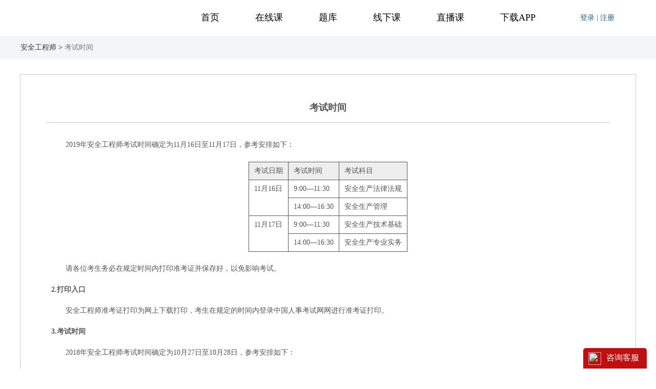

--- FILE ---
content_type: text/html;charset=UTF-8
request_url: https://zayxy.com/exam_guide/guide/6
body_size: 34402
content:

	<!DOCTYPE html>
	<html lang="en">
    <head>
        <meta charset="UTF-8">
        <title>
            
        </title>
        <meta name="keywords"
              content="安全教育培训,消防安全工程师培训,注册安全工程师培训,三项岗位安全培训,vr安全教育体验,中安云教育,一级注册消防工程师,消防工程师培训,三岗人员培训,继教安全生产培训"/>
        <meta name="description"
              content="中安云教育专注安全生产教育18年，旨在宣传安全教育培训、传播安全知识。主要课程有注册消防安全工程师、继教安全生产培训、三岗人员培训、vr安全生产教育、企业安全培训等特色课程，为您的安全保驾护航"/>
        
            <link href="/static/css/reset.css" type="text/css" rel="stylesheet" media="screen"/>
            <link rel="stylesheet" href="/static/js/lib/layui/css/layui.css">
                <link href="/static/css/tk_login.css?v=2018-7-20" type="text/css" rel="stylesheet" media="screen" />
            <link href="/static/css/project_safety/guide.css?v=2020-03-15" type="text/css" rel="stylesheet" media="screen" />
            <link rel="shortcut icon" href="">
      
	</head>
	<body>
  	 <!--top_nav strat-->
	<style>
		.zljaShow{
			display: none;
		}
	</style>
		<div class="top_nav">
            <a href="/index">
                <div class="top_left zljaHide" style="width: 312px;position: relative;">
						<p style="min-width:312px;height: 50px;line-height:50px;font-size: 22px;font-weight: 700;position: absolute;right: 0;top: 0;white-space: nowrap;">
							
						</p>
                </div>
				<div class="top_left zljaShow" style="width: 312px;position: relative;">
					<img src="/static/images/zlja/zljaLog.jpeg" style="height: 50px;max-width: 100%;"/>
				</div>
            </a>
	        <div class="top_right_login rt">
	            <ul class="nav_li">
		        	<li class=""><a href="/index">首页</a></li>

		        		<li class=""><a href="/course/index">在线课</a></li>
						<li class=""><a href="/queslib/index">题库</a></li>
		        		<li class=" zljaHide"><a href="/courseOfflineWeb/index">线下课</a></li>
		        		<li class=" zljaHide"><a href="/liveCourse/index">直播课</a></li>


							<li class="zljaHide"><a href="" class="app_ali">下载APP</a>
								<div class="app_erw" style="display: none;">
									<div class="jiantou"></div>
									<div class="img_top">
										<img src="/static/images/index/zay_code.png">
										<p>扫码下载官方APP</p>
										<span class="ios"></span><span class="andro"></span>
									</div>
									<div class="img_bottom">
									<img src="/static/images/tiku.png">
									<p>扫一扫<br>关注中安华邦云教育<br>使用微信版题库</p>
									</div>
								</div>
							</li>




	            </ul>
	            <div class="login2">
	                <div class="k_name rt">
	                    <div class="k_pic">
	                        <ul class="nav_p k_hide k_show" coor="nav_p">
	                            <li class="nav-item" id="business">
	                                <p seed="Nav-bussiness" class="nav-item-link">
	                                    <a class="loginLink login-area login_fn" href="javascript:void(0);">登录 | 注册</a>
	                                </p>
	                                <div class="nav-item-sub sl-shadow" style="display:none">
	                                    <ul class="nav-item-table personalMenu">
	                                        <li class="text management" style="display:none">
												<a href="javascript:void(0) " class="goAccount">管理中心</a>
	                                        </li>
	                                        <li class="text learning">
	                                            <a href="/learnCenter/index" class="">学习中心</a>
	                                        </li>
	                                        <li class="text personal">
	                                            <a href="/user/center/index" class="">个人中心</a>
	                                        </li>
											<li class="text management instructions" style="display:none">
												<a href="/static/download/diy/操作手册.pdf" target="_blank" class="">操作指南</a>
											</li>
	                                        <li class="last_text exit">
	                                            <a href="javascript:void(0)" class="login-out">退出登录</a>
	                                        </li>
	                                    </ul>
	                                </div>
	                            </li>
	                        </ul>
	                    </div>
	                </div>
	            </div>
	        </div>
	    </div>
		<!--top_nav strat-->
<script type="text/javascript" src="/static/js/lib/jquery-3.1.2.min.js"></script>
    <div class="user_Top" style="display:none">
        <div class="wrap user_Topcont">
            <div class="portrait">
                <a href="/user/center/message" title=""><img style="border-radius:50px; width:100px; height:100px;"
                                                             src="/static/images/marketTrad/aqy.png" id="userImage"
                                                             style="width:111px;height:111px"></a>
            </div>
            <div class="information">
                <div class="name">
                    <a class="name_iph" id="userName" href="/user/center/message"></a>
                    <p class="vipsign" id="userType">超级管理员</p>
                </div>
                    <div class="infor_clas">
                        <p>课程：<span id="courseCount"></span></p><a href="/course/index" target="_blank">买课</a>
                        <p>题库：<span id="queLibCount"></span></p><a href="/queslib/index" target="_blank">买题</a>
                    </div>

                    <div class="focus">
                            <p class="zljaHide">关注中安华邦云教育微信公众号，或下载APP随时随地学习、练题</p>
                            <div class="xuanf zljaHide">
                                <a>+关注</a>
                                <div class="app_erw_2" style="">
                                    <div class="jiantou"></div>
                                    <div class="img_top">
                                        <img src="/static/images/zay_code.png">
                                        <p>扫码下载官方APP</p>
                                        <span class="ios"></span><span class="andro"></span>
                                    </div>
                                    <div class="img_bottom">
                                        <img src="/static/images/tiku.png">
                                        <p>扫一扫<br>关注中安华邦云教育<br>使用微信版题库</p>
                                    </div>
                                </div>
                            </div>
                    </div>

            </div>
                <div class="orthers">
                    <ul class="property">
                        <li>
                            <h2 id="completedCourse"></h2>
                            <p>完成课程</p>
                            <i class="line"></i>
                        </li>
                        <li>
                            <h2 id="completedExamCount"></h2>
                            <p>完成考试</p>
                            <i class="line"></i>
                        </li>
                        <li>
                            <h2 id="cerCount"></h2>
                            <p>证书个数</p>
                            <i class="line"></i>
                        </li>
                    </ul>
                </div>
        </div>
    </div>



<!--管理中心-->

<script>
    var nodeInfo
    $(function () {
        $("#learnSet").off().click(function () {
            $.ajax({
                url: "/pPlatformFunSetting/getStatus", type: "GET", success: function (result) {
                    if (result.code === "00000") {
                        if (result.data.status == 1) {
                            nodeInfo = "<div><span>是否开启学员PC学习</span><span style='margin-left: 50px;'><input checked style='margin: 0 5px;' type=\"radio\" name=\"buttonvalue\" value=\"1\" title=\"开启\">开启</span><span style='margin-left: 30px;'><input  style='margin: 0 5px;' type=\"radio\" name=\"buttonvalue\" value=\"0\" title=\"关闭\"></span>关闭</div>"
                        } else {
                            nodeInfo = "<div><span>是否开启学员PC学习</span><span style='margin-left: 50px;'><input  style='margin: 0 5px;' type=\"radio\" name=\"buttonvalue\" value=\"1\" title=\"开启\">开启</span><span style='margin-left: 30px;'><input checked style='margin: 0 5px;' type=\"radio\" name=\"buttonvalue\" value=\"0\" title=\"关闭\"></span>关闭</div>"
                        }
                        setStudyStatus()
                    } else {
                        layer.msg(res.data.errMsg || "获取设置信息失败，请稍后再重试");
                        return
                    }
                }
            });
        })

        function setStudyStatus() {
            layer.open({
                title: "学习设置",
                skin: 'demo-class',
                content: nodeInfo,
                btn: ['确定', '关闭'], //可以无限个按钮
                yes: function (index, layero) { //确定
                    layer.close(index); //如果设定了yes回调，需进行手工关闭
                    var buttonStatus = Number($("input[name='buttonvalue']:checked").val());
                    //API的调用
                    requestApi({
                        url: '/pPlatformFunSetting/binding/fun',
                        data: {
                            status: buttonStatus,
                        },
                        success: function (res) {
                            if (res.code === "00000") {
                                layer.msg(res.data.errMsg || "设置成功！");
                            } else {
                                layer.msg(res.data.errMsg || "设置失败，请稍后再重试");
                            }
                        }
                    })
                },
                btn2: function (index, layero) {
                    layer.close(index)
                },
                cancel: function (index, layero) {
                    layer.close(index)
                }
            });
        }

        //API封装
        function requestApi(objData) {
            var params = {
                url: objData.url,
                type: objData.type || "POST",
                headers: objData.headers,
                data: objData.data,
                success: objData.success || function () {
                }, //成功的回调函数
                error: objData.error || function () {
                } //失败的回调函数
            }

            $.ajax({
                type: params.type,
                url: params.url,
                data: params.data || {},
                headers: params.headers,
                success: function (res) {
                    if (res.code === "00000" || res.code === "000000") {
                        params.success(res) //成功的回调
                    } else {
                        layer.msg(res.errMsg || res.desc)
                        params.error(res) //失败的回调
                    }
                },
                error: function (res) {
                    params.error(res) //失败的回调
                    layer.msg('请求错误', res.errMsg || res.desc)
                }
            })
        }

    })
</script>
<div class="user_watcher_Top" style="display:none">
<div class="wrap user_Topcont">
    <div class="portrait">
        <a href="/user/center/message" title=""><img style="border-radius:50px; width:100px; height:100px;"
                                                     src="/static/images/marketTrad/aqy.png" id="userImage"
                                                     style="width:111px;height:111px"></a>
    </div>
    <div class="information">
        <div class="name">
            <a class="name_iph" id="userName" href="/user/center/message"></a>
            <p class="vipsign userRole supervision" id="userType" roletype="4">监管员</p>
        </div>

    </div>
    <div class="orthers">

    </div>
</div>
</div>

        <!--管理中心-->


    
<!-- 路径导航 start -->
<div class="guild">
    <div class="wrap">
        <div class="breadNav">
            <a href="/gozhuan">安全工程师</a> >
            <a class="gray">
                    考试时间
            </a>
        </div>
    </div>
</div>
<!-- 路径导航 end -->
<!-- content start -->
<div class="guide_cont">
    <div class="guide_tit">
        <h5>
                考试时间
        </h5>
    </div>
    <div class="guide_word">
            <div class="word_duan">2019年安全工程师考试时间确定为11月16日至11月17日，参考安排如下：</div>
            <table class="table_xw">
                <tr style="background: #eee;">
                    <td>考试日期</td><td>考试时间</td><td>考试科目</td>
                </tr>
                <tr>
                    <td rowspan="2">11月16日</td><td>9:00—11:30</td><td>安全生产法律法规</td>
                </tr>
                <tr>
                    <td>14:00—16:30</td><td>安全生产管理</td>
                </tr>
                <tr>
                    <td rowspan="2">11月17日</td><td>9:00—11:30</td><td>安全生产技术基础</td>
                </tr>
                <tr>
                    <td>14:00—16:30</td><td>安全生产专业实务</td>
                </tr>
            </table>
            <div class="word_duan">请各位考生务必在规定时间内打印准考证并保存好，以免影响考试。</div>
            <div class="bolder">2.打印入口</div>
            <div class="word_duan">安全工程师准考证打印为网上下载打印，考生在规定的时间内登录中国人事考试网网进行准考证打印。</div>
            <div class="bolder">3.考试时间</div>
            <div class="word_duan">2018年安全工程师考试时间确定为10月27日至10月28日，参考安排如下：</div>
            <div class="bolder">4.考试方式</div>
            <div class="word_duan">
                注册安全工程师职业资格考试（中级）按照专业类别实行全国统一考试，考试科目分为公共科目和专业科目。公共科目和专业科目的具体设置情况，请以考试通知或公告为准。由人力资源社会保障部、国家安全监管总局共同组织。
            </div>
            <div class="bolder">题型题量</div>
            <div class="word_duan">
                《安全生产法及相关法律知识》、《安全生产管理知识》、《安全生产技术》三个科目的考试题型为客观题。“单项选择题”要求从备选项中选择一个最符合题意的选项作为答案，每题1分。“多项选择题”的每题备选项中，有2个或2个以上符合题意，至少有1个错项，错选，本题不得分，少选，所选的每个选项得0.5分，每题2分。
            </div>
            <div class="word_duan">
                《安全生产技术》试卷由1组必答题和4组选答题组成，必答题为本科目第一章至第六章的内容；4组选答题分别为“矿山安全技术”(第七章)、“建筑施工安全技术”(第八章)、“危险化学品安全技术”(第九章)和综合安全技术(第一章至第六章)的内容。考生须完成必答题(占分值的90%)
                的内容和任意一组选答题(占分值的10%)的内容。
            </div>
            <div class="word_duan">
                《安全生产事故案例分析》的题型为主观题，即根据所给出的案例内容，回答所提出的问题。考试内容包含危险有害因素辨识和控制措施案例分析、应急预案案例分析和安全生产事故案例分析等内容，本科目考试内容覆盖前三科的所有知识，综合性较强，旨在考查考生对前三科的所有知识的综合运用能力。
            </div>
            <table class="table_xw">
                <tr style="background: #eee;">
                    <td>科目名称</td>
                    <td>考试时长</td>
                    <td>题型题量</td>
                    <td>满分</td>
                </tr>
                <tr>
                    <td>安全生产法及相关法律知识</td>
                    <td>150分钟</td>
                    <td>单选题70道，多选题15道</td>
                    <td>100分</td>
                </tr>
                <tr>
                    <td>安全生产管理知识</td>
                    <td>150分钟</td>
                    <td>必作：单选题70道，多选题15道；
                        选作：任选一组作答，每组单选题10道
                    </td>
                    <td>100分</td>
                </tr>
                <tr>
                    <td>安全生产技术</td>
                    <td>150分钟</td>
                    <td>单选题70道，多选题10道</td>
                    <td>100分</td>
                </tr>
                <tr>
                    <td>安全生产事故案例分析</td>
                    <td>150分钟</td>
                    <td>案例题5道</td>
                    <td>100分</td>
                </tr>
            </table>
    </div>
</div>
<!-- content end -->

<!--共用底部start-->
<link href="/static/css/font-awesome.css" rel="stylesheet">
    <span id="showModule" style="display:none;"></span>
    <span id="linkIds" style="display:none;"></span>
    <span id="otherInfos" style="display:none;"></span>
    <span id="bottomInfoIds" style="display:none;"></span>
    <input type="hidden" id="preImgUrl" value=""/>

    <style>
        .zljaShow{
            display: none;
        }
    </style>

    <div class="footer">
        <div class="footer_cont">
            <div class="footer_qt">
                <h5 id="footer_platformName"></h5>
                <ul id="bottom">
                </ul>
                <ul id="tecSupport" style="display: none;">
                    <li><a>技术支持:中安华邦（北京）安全生产技术研究院股份有限公司</a></li>
                </ul>
            </div>
            <div class="footer_hh" style="min-height: 126px;">
                        <h5 class="zljaShow">
                            <a href="/index/link/companiesIntroduce" target="_blank" style="color:#fff">关于我们</a>
                        </h5>
                        <h5 class="zljaHide">关于我们</h5>
                    <ul>
                        <li id="companySettled" style="display: none;"><a href="/index/link/companiesAt">企业/机构入住</a>
                        </li>
                        <li id="faceTeacher" style="display: none;"><a href="/index/link/fteacherSigning">面授讲师签约</a>
                        </li>
                        <li id="liveTeacher" style="display: none;"><a href="/index/link/lteacherSigning">直播讲师签约</a>
                        </li>
                        <li><a href="/index/link/termsofService">服务条款</a></li>
                        <li><a href="/index/link/privacyStatement">隐私声明</a></li>
                        <li><a href="/index/link/propertyRights">知识产权维权</a></li>
                    </ul>
            </div>
            <div class="footer_gy" style="display: none;">
                <h5>友情链接</h5>
                <ul id="other">
                </ul>
            </div>
            <div class="footer_gz" id="qrCode">

            </div>
        </div>
        <div class="footer_bottom">
            <div class="footer_bottomright">

                    <p class="zljaShow">互联网文化经营单位许可证号：京网文〔2016〕5796-758号</p>
                    <p class="zljaShow">网站备案号：<a href="https://beian.miit.gov.cn/" target="_blank" style="color:#fff">京ICP备2020036626号-5</a></p>
                    <p class="zljaHide">互联网文化经营单位许可证号：京网文〔2016〕5796-758号111 </p>
                    <p class="zljaHide">电信业务经营许可证：京B2-20170489</p>
                    <p  class="zljaHide">网站备案号：<a href="https://beian.miit.gov.cn/" target="_blank" style="color:#fff">京ICP备16011828号-1</a>
                    </p>
            </div>
        </div>
    </div>
    </div>
    <script src="/static/js/lib/jquery-3.1.2.min.js"></script><!--必须放在前面-->
    <script src="/static/js/diy/footer.js?v=20220602"></script>


    <!--共用底部end-->

    <style>
        .forget_mima1 .cont .yanzm{width: 290px;margin:13px auto;height:40px;line-height:40px;padding-left:10px;border:#c9c9c9 solid 1px;}
        .forget_mima1 .cont .yanzm input{border: none;height: 40px;padding: 0 17px;float: right;}
        .forget_mima1 .cont .yanzm input.text{background: url(/static/images/login/ma_login.png) no-repeat left center;padding:0 0 0 30px;float:left;width: 155px}
        .forget_mima1 .cont .yanzm span{display:inline-block;width: 90px;height: 40px;border-left:#c9c9c9 solid 1px;float: left;}
        .forget_mima1 .cont .yanzm span img{margin-top: 10px;margin-left: 15px;}
    </style>
    <!-- 小窗口登录 begin -->
    <div id="sw-login-reg" style="display: none;">
        <!-- saas平台登录弹窗 -->
        <div class="mask_login forget_mima1" style="display: block;">
            <p></p>
            <div class="cont">
                <div class="loginAccount_con">
                    <div class="iphone"><input type="text" name="login-phone" placeholder="请输入账号"></div>
                    <div class="mima"><input type="password" name="login-password" id="pwd" placeholder="请输入密码"><i
                                class="fa fa-eye" onclick="showhide()" id="eye"
                                style="float:right;margin-right: 6px;margin-top: 12px;"></i></div>
                    <input type="button" value="登 录" class="button login-btn"/>
                </div>
                <div class="loginPhone_con" style="display: none">
                    <div class="iphone"><input type="text" name="reg-phone1" placeholder="请输入账号手机号"></div>
                    <div class="yanzm">
                        <input type="text" name="reg-verCode1" class="text" placeholder="请输入验证码" maxlength="6">
                        <input type="button" class="send-code1" value="发送验证码" style="background:#0078d2;cursor: pointer;color: #fff;padding:0px;width: 105px;">
                    </div>
                    <input type="button" value="登 录" class="button loginPhone_btn"/>
                </div>
                <div class="go_re" style="overflow: hidden"><span class="left to-forget"><a>忘记密码?</a></span>
                </div>
                <div style="color: #f00;font-size:16px;margin-top:15px;padding:0 auto;text-align:center;display: none"
                     class="login_anoaddress" id="login_anoaddress">不是本平台账号，请前往 <a
                            style="text-decoration: underline;color: #f00;font-weight: bold" target="_blank"></a> 平台登录
                </div>
            </div>
        </div>
        <div class="forget_mima" style="display: none;">
            <p>忘记密码</p>
            <div class="cont">
                <div class="iphone"><input type="text" id="forget_phone" placeholder="请输入已注册的手机号"></div>
                <div class="yanzm"><input type="text" id="forget_code_val" class="text" placeholder="请输入验证码"
                                          style="width:152px;"><input id="forget_code"
                                                                      style="background: #0078d2;color: #fff;"
                                                                      type="button" value="发送验证码"></div>
                <div class="mima"><input type="text" id="forget_new_pwd" placeholder="请设置新密码"></div>
                <div class="mima"><input type="text" id="forget_re_pwd" placeholder="重复新密码"></div>
                <input type="button" id="forget_ok" value="修 改" class="button"/>
                <div class="go_re"><span class="right to-login"><a>去登录>></a></span></div>
            </div>
        </div>
    </div>
    <div id="send_coupon" style="display: none;">
        <a class="cou_go_login"><img src="/static/images/regist_coupon.jpg"></a>
    </div>
    <!-- 登录时选择机构 -->
    <style>
        #login_box2,#bulletinNoard_box,#chagePwd_box {
            padding: 20px;
            box-sizing: border-box;
            display: none;
        }

        #login_box2 ul li {
            margin: 20px 0;
            padding: 20px;
            border-radius: 5px;
            border: 1px #9e9fa2 solid;
            cursor: pointer;
        }

        #login_box2 ul li:hover {
            background: #f5f5f5;
        }

        #login_box2 ul .active_li {
            border: 1px #409eff solid;
            color: #409eff;
            background: #f5f5f5;
        }
        /*#bulletinNoard_box*/
        #bulletinNoard_box {
            padding: 20px;
            line-height: 1.5;
            font-size: 16px;
        }
        #bulletinNoard_box .dialog_box a{
            color: #1989fa;
        }
    </style>
    <div id="login_box2">
        <ul></ul>
        <button type="button" class="layui-btn layui-btn-fluid" id="org_btn">确定</button>
    </div>
    <!-- 小窗口登录 end  style="display: none;" -->

    <script type="text/javascript">
        var eye = document.getElementById("eye");
        var pwd = document.getElementById("pwd");

        function showhide() {

            if (pwd.type == "password") {
                pwd.type = "text";
                eye.className = 'fa fa-eye-slash'
            } else {
                pwd.type = "password";
                eye.className = 'fa fa-eye'
            }
        }
    </script>


    <!-- require.js 全局配置 begin -->
	<!-- require.js 全局配置 begin -->
	<script type="text/javascript">
        var require = {
            urlArgs: "v=202206241452",
            baseUrl: "/static/js/lib",
            paths: {
                <!--"jquery": "jquery-1.8.3.min", -->
                "jquery": "jquery-3.1.2.min",
                "html2canvas": "html2canvas",
                "layer": "layer/layer",
                "laydate": "layer/laydate",
                "urlParam": "urlParam",
                "cookieUtil": "cookieUtil",
                "md5": "md5",
                "jTemplate": "jTemplate/jquery-jtemplates",
                "loginUtil": "loginUtil",
                "stringUtil": "stringUtil",
                "tabso": "jquery.tabso_yeso",
                "citySelect": "citySelect",
                "basket": "basket",
                "jquery.form": "jquery.form",
                "jqueryShopping": "jqueryShopping",
                "nanoscroller": "jquery.nanoscroller.min",
                "okscroll": "jquery.okscroll",
                "DB_tabMotionBanner": "jquery.DB_tabMotionBanner.min",
                "userCenterMenu": "userCenterMenu",
                "shopcart": "shopcart",
                "winUtil": "winUtil",
                "textSlider": "jQuery.textSlider",
                "awardRotate": "ansprize/awardRotate",
                "cypager": "cypager/cypager.min",
                "addressList": "address_list",
                "rtNav": "connect/rt_nav",
                "echarts": "echarts.min",
                "ranking": "echarts-ranking",
                "ajaxfileupload": "ajaxfileupload",
                "toLogin": "toLogin",
                "classList": "classList",
                "public": "public",
                "ueditorConfig": "ueditor/ueditor.config",
                "ueditor": "ueditor/ueditor.all.min",
                "zh_cn": "ueditor/lang/zh-cn/zh-cn",
                "store": "store",
                // "layui":"layui/layui",
                "layui":"layui-v.2.6.8/layui",
                "layuiAll":"layui/layui.all",
                "qrcode":"qrcode/qrcode",
                "jqueryQrcode":"qrcode/jquery.qrcode",
                //px-add-start
                "selectFilter":"selectFilter",
                //px-add-end
                "ccUpload":"ccUpload",
                "swiper.min": "swiper.min",
                "ccUpload":"ccUpload",
                //yhw-add-start-sq
                "template":"announcement/template",
                "sPage":"announcement/jquery.sPage",
                "selectPaData":"announcement/selectPaData",
                "sliderx":"sliderx",
                "cch5upload":"ccupload/cch5upload",
                "tmpl":"ccupload/tmpl.min",
                "sortable": "jquery-sortable",
                "getUrl": "getUrl",
                "ajaxJsons": "ajaxJson",
                "cropper":"cropper/js/zahb.cropper.min"
            },
            //非AMD规范的jquery插件
            shim: {
                "DB_tabMotionBanner": {
                    deps: ["jquery"],
                    exports: "DB_tabMotionBanner"
                },
                "tabso": {
                    deps: ["jquery"],
                    exports: "tabso"
                },
                "jTemplate": {
                    deps: ["jquery"],
                    exports: "jTemplate"
                },
                "jqueryShopping": {
                    deps: ["jquery"],
                    exports: "jqueryShopping"
                },
                "jquery.nanoscroller.min": {
                    deps: ["jquery"],
                    exports: "nanoscroller"
                },
                "jquery.okscroll": {
                    deps: ["jquery"],
                    exports: "okscroll"
                },
                "jquery.form": {
                    deps: ["jquery"],
                    exports: "jqueryForm"
                },
                "textSlider": {
                    deps: ["jquery"],
                    exports: "okscroll"
                },
                "awardRotate": {
                    deps: ["jquery"],
                    exports: "okscroll"
                },
                "cypager": {
                    deps: ["jquery"],
                    exports: "cypager"
                },
                "rtNav": {
                    deps: ["jquery"],
                    exports: "connect/rt_nav"
                },
                "ajaxfileupload": {
                    deps: ["jquery"],
                    exports: "ajaxfileupload"
                }, "register": {
                    deps: ["jquery"],
                    exports: "register"
                }, "ueditorConfig": {
                    deps: ["jquery"],
                    exports: "ueditorConfig"
                }, "zh_cn": {
                    deps: ["jquery", "ueditor"],
                    exports: "zh_cn"
                },"layui": {
                    deps: ["jquery"],
                    exports: "layui"
                }, "jqueryQrcode": {
                    deps: ["jquery"],
                    exports: "jqueryQrcode"
                },"ueditor": {
                    deps: ["jquery"],
                    exports: "ueditorConfig"
               },"swfobject": {
                    deps: ["jquery"],
                    exports: "swfobject"
               },"sliderx" :{
               		deps: ["jquery"],
               		exports: "sliderx"
               },"tmpl" :{
               		deps: ["jquery"],
               		exports: "ccupload/tmpl.min"
               },"cch5upload":{
               		deps: ["jquery"],
               		exports: "ccupload/cch5upload"
               }
            }
        };
    </script>
    <script type="text/javascript" src="/static/js/lib/jszip/jszip.js"></script>
    <script type="text/javascript" src="/static/js/lib/jszip/FileSaver.js"></script>
	<!-- require.js 全局配置 end -->
	<div style="width: 500px;height: 500px;background: #fff5d4;position: fixed;right: 0" class="requireEnd">
	</div>
	<div  id="chatBtn" class="chatBtn" onclick="window.open('https://ykf-webchat.7moor.com/wapchat.html?accessId=efa2e5e0-5a3c-11eb-84ec-f7fb83e6b896&fromUrl=https://www.zayxy.com/&urlTitle=%E5%AD%A6%E4%B9%A0%E9%93%B8%E5%AE%89&language=ZHCN&otherParams={%22peerId%22:%2210049383%22}')" style="cursor: pointer;display: block;position: fixed;z-index: 9999; background-color: rgb(193, 15, 16); border-radius: 5px 5px 0px 0px; right: 18px; bottom: -1px; padding: 8px 10px;"><img width="25px" height="25px" src="https://ykf-webchat.7moor.com/images/1.png?1221"><span style="color: #fff;margin: 0px 5px -6px 10px;font-size: 115%">咨询客服</span><span id="qimo_badge"></span></div>
	</div>
    <!-- require.js 全局配置 end -->
        <script>
            var _hmt = _hmt || [];
            (function () {
                var hm = document.createElement("script");
                hm.src = "https://hm.baidu.com/hm.js?eb6aa441c04e6dbf409b779ab9584b16";
                var s = document.getElementsByTagName("script")[0];
                s.parentNode.insertBefore(hm, s);
            })();
        </script>
    <!-- 百度统计 begin -->

    <!-- 百度站长 -->
    <meta name="baidu-site-verification" content="Lb56JHqVUT"/>
    <!-- 百度商桥 -->
    <!-- 百度统计 end -->

    <!-- 这一行只能放在所有script标签的最下面 -->
    <script src="/static/js/lib/require.js?v=20221228" data-main=""></script>
    </body>



--- FILE ---
content_type: text/css;charset=UTF-8
request_url: https://zayxy.com/static/css/reset.css
body_size: 41972
content:
@charset "utf-8";
html, body, div, span, applet, object, iframe,
h1, h2, h3, h4, h5, h6, p, blockquote, pre,
a, abbr, acronym, address, big, cite, code,
del, dfn, em, img, ins, kbd, q, s, samp,
small, strike, strong, sub, sup, tt, var,
b, u, i, center, input, textarea,
dl, dt, dd, ol, ul, li,
fieldset, form, label, legend,
table, caption, tbody, tfoot, thead, tr, th, td,
article, aside, canvas, details, embed,
figure, figcaption, footer, header, hgroup,
menu, nav, output, ruby, section, summary,
time, mark, audio, video {
    margin: 0;
    padding: 0;
    border: 0;
    font-size: 12px;
    font: inherit;
    vertical-align: baseline;
    font-family: Microsoft YaHei;
}

body {
    min-width: 1200px
}

/*HTML5 display-roal reset for older browsers*/
article, aside, details, figcaption, figure, footer, header, hgroup, menu, nav, section {
    display: block
}

blockquote, q {
    quotes: none
}

blockquote:before, blockquote:after, q:before, q:after {
    content: '';
    content: none
}

table {
    border-collapse: collapse;
    border-spacing: 0
}

h1, h2, h3, h4, h5, h6 {
    font-size: 100%;
    font-weight: normal
}

address, cite, dfn, em, var {
    font-style: normal;
}

code, kbd, pre, samp {
    font-family: courier new, courier, monospace;
}

small {
    font-size: 12px;
}

ul, ol {
    list-style: none;
}

a {
    text-decoration: none;
    cursor: pointer;
}

a:hover {
    text-decoration: underline;
}

sup {
    vertical-align: text-top;
}

sub {
    vertical-align: text-bottom;
}

legend {
    color: #000;
}

fieldset, img {
    border: 0;
}

button, input, select, textarea {
    font-size: 100%;
}

article, aside, details, figcaption, figure, footer, header, hgroup, menu, nav, section,
summary, time, mark, audio, video {
    display: block;
    margin: 0;
    padding: 0;
}

mark {
    background: #ff0;
}

*:focus {
    outline: none;
}

.lf {
    float: left;
}

.rt {
    float: right;
}

.cl {
    clear: both;
}

.wrap {
    width: 1200px;
    margin: 0 auto;
    background-color: #FFFFFF;
}

/*头部*/
.top_nav {
    width: 1200px;
    height: 70px;
    margin: 0 auto;
}

.city-position {
    float: left;
    margin-top: 40px;
    margin-left: 20px;
}

.city-position p {
    display: inline-block;
    float: left;
}

.city-position .city-name {
    background: url(/static/images/city-position.png) left center no-repeat;
    padding-left: 15px;
}

.city-position .change-city {
    margin-left: 5px;
    font-size: 14px;
    margin-top: 2px;
}

.city-position .change-city a {
    color: #666;
}

.top_left {
    float: left;
    width: 200px;
    height: 49px;
    margin-top: 11px;
}

.login2 {
    float: right;
    height: 70px;
    line-height: 70px;
}

.login2 .k_name {
    color: #999;
    text-align: right;
    padding: 0 0 0 10px;
}

.login2 .k_name .k_pic {
    position: relative; /* width: 30px; */
    height: 70px;
    cursor: pointer;
}

.nav_p {
    width: 150px;
    height: 70px;
    float: right;
    position: relative;
    z-index: 999;
}

.nav-item {
    float: left;
    height: 70px;
    position: relative;
}

#business .nav-item-link {
    position: relative;
    width: 150px;
    text-align: center;
}

.nav-item p.nav-item-link, .sl-angle {
    background-image: url(../images/3MxQutehzH.png);
}

.nav-item .nav-item-link, .nav-item .nav-item-link:hover, .nav-item .nav-item-link-active {
    background-repeat: no-repeat;
}

.nav-item .nav-item-link {
    position: relative;
    width: 150px;
    text-align: center;
}

#business .nav-item-link .login_fn {
    color: #166097;
}

.login2 .loginLink {
    color: #555;
    font-size: 14px;
    text-decoration: none;
}

#business .nav-item-sub {
    position: absolute;
    top: 70px;
    width: 124px;
    box-sizing: content-box;
}

#business .nav-item-sub .nav-item-table .last {
    border-bottom: 1px solid #999;
    margin-bottom: 15px;
    padding-bottom: 15px;
}

.nav-item .nav-item-sub {
    display: none;
}

.nav-item-sub {
    position: absolute;
    padding: 12px 13px;
    background: #fff;
    top: 95px;
}

.sl-shadow {
    border-radius: 5px;
    -ms-filter: "progid:DXImageTransform.Microsoft.Glow(color=#a0a0a0,strength=0) progid:DXImageTransform.Microsoft.Shadow(color=#a0a0a0,direction=0,strength=2) progid:DXImageTransform.Microsoft.Shadow(color=#a0a0a0,direction=90,strength=2) progid:DXImageTransform.Microsoft.Shadow(color=#a0a0a0,direction=180,strength=2) progid:DXImageTransform.Microsoft.Shadow(color=#a0a0a0,direction=270,strength=2)";
}

.nav-item-table {
    background: none repeat scroll 0 0 #fff;
    white-space: nowrap;
}

.nav-item-table li {
    line-height: 35px;
    white-space: nowrap;
    text-align: center;
    border-bottom: #ebebeb 1px solid;
}

.nav-item-table li:last-child {
    border-bottom: none;
}

/*
.nav-item-table li a:link {
    color: #333;
}
*/

.nav-item-table a:hover {
    background-color: #aaa;
    color: #000;
    padding: 5px 10px;
    border-radius: 2px 2px 2px 2px;
    color: #fff;
    text-decoration: none;
    vertical-align: middle
}

.nav-item-table a {
    color: #9598a2;
    display: block;
    padding: 5px 10px;
    position: relative;
    font-size: 14px;
    vertical-align: middle;
}

.nav-item-table .management a {
    background: url(../images/index/management.png) 17px center no-repeat;
    padding-left: 30px;
}

.nav-item-table .management a:hover {
    background: url(../images/index/management_act.png) 17px center no-repeat;
    background-color: #ebebeb;
    color: #333;
}

.nav-item-table .learning a {
    background: url(../images/index/learning.png) 17px center no-repeat;
    padding-left: 30px;
}

.nav-item-table .learning a:hover {
    background: url(../images/index/learning_act.png) 17px center no-repeat;
    background-color: #ebebeb;
    color: #333;
}

.nav-item-table .compass a {
    background: url(../images/index/management.png) 17px center no-repeat;
    padding-left: 30px;
}

.nav-item-table .compass a:hover {
    background: url(../images/index/management_act.png) 17px center no-repeat;
    background-color: #ebebeb;
    color: #333;
}

.nav-item-table .personal a {
    background: url(../images/index/personal.png) 17px center no-repeat;
    padding-left: 30px;
}

.nav-item-table .personal a:hover {
    background: url(../images/index/personal_act.png) 17px center no-repeat;
    background-color: #ebebeb;
    color: #333;
}

.nav-item-table .exit a {
    background: url(../images/index/exit.png) 17px center no-repeat;
    padding-left: 30px;
}

.nav-item-table .exit a:hover {
    background: url(../images/index/exit_act.png) 17px center no-repeat;
    background-color: #ebebeb;
    color: #333;
}

.top_right_login {
    position: relative;
}

.administrator_upgrade {
    position: absolute;
    right: 32px;
    bottom: 3px;
    overflow: hidden; /*width: 594px;*/
    height: 30px;
}

.administrator_upgrade li {
    width: 600px;
    height: 30px;
    line-height: 30px;
    overflow: hidden;
}

.administrator_upgrade li img {
    float: right;
    margin-top: 6px;
    margin-right: 7px;
}

.administrator_upgrade li a {
    display: inline-block;
    float: right;
    color: #f70;
    font-size: 14px;
}

/*.administrator_upgrade a:hover{text-decoration: none;}*/

/*.administrator_upgrade{
    float: right;
    width: 594px;
    height: 40px;
    line-height: 40px;
    overflow: hidden;
}
.administrator_upgrade li{
    height: 40px;
    padding-left: 25px;
    color: #ff7700;
    font-size: 14px;
    background: url(../images/notice_logo.png) left center no-repeat;
}*/

.top_nav .nav_li {
    float: left;
}

.top_nav .nav_li li {
    float: left;
    line-height: 70px;
    font-size: 15px;
    position: relative;
}

.top_nav .nav_li li a {
    height: 60px;
    font-size: 18px;
    line-height: 60px;
    margin: 0 35px;
    color: #000;
    text-decoration: none;
    display: inline-block;
}

/*.nav_li .app_erw{position: absolute;width: 280px;height: 125px;background: #fff;border: 1px solid #ddd;z-index: 10;left: -80px;top: 80px;padding:15px 0 10px 15px;display: none;}*/
/*.nav_li .app_erw .jiantou{background: url(../images/app_d.png) 9999px 9999px no-repeat;position: absolute;top: -9px;left: 50%;margin-left: -7px;width: 14px;height: 9px;background-position: -187px 0;}*/
/*.nav_li .app_erw p{font-size: 17px;color: #666;line-height: 35px;text-align: center;display: inline-block;float: left;}*/
/*.nav_li .app_erw img{width: 120px;margin-right: 10px;float: left;}*/
/*.nav_li .app_erw .ios{background: url(../images/app_d.png) 9999px 9999px no-repeat;display: inline-block;width: 115px;height: 35px;background-position: 0 -28px;margin-left: 10px;margin-top: 5px;float: left;}*/
/*.nav_li .app_erw .andro{background: url(../images/app_d.png) 9999px 9999px no-repeat;display: inline-block;width: 115px;height: 35px;background-position: 0 -63px;margin-left: 10px;float: left;}*/

.nav_li .app_erw {
    position: absolute;
    width: 575px;
    height: 120px;
    background: #fff;
    border: 1px solid #ddd;
    z-index: 10;
    left: -239px;
    top: 70px;
    padding: 15px;
    box-sizing: content-box;
    display: none;
}

.nav_li .app_erw .jiantou {
    background: url(../images/app_d.png) 9999px 9999px no-repeat;
    position: absolute;
    top: -9px;
    left: 50%;
    margin-left: -15px;
    width: 14px;
    height: 9px;
    background-position: -187px 0;
}

.nav_li .app_erw .img_top {
    overflow: hidden;
    border-right: 1px solid #d1d1d1;
    width:279px;
    float:left;
}
.nav_li .app_erw .img_bottom {
    margin-left:26px;
    float:left;
}
.nav_li .app_erw .img_bottom p {
    overflow: hidden;
    font-size: 15px;
    line-height: 25px;
    margin-top: 25px
}

.nav_li .app_erw p {
    font-size: 15px;
    color: #666;
    line-height: 35px;
    text-align: center;
    display: inline-block;
    float: left;
}

.nav_li .app_erw img {
    width: 120px;
    margin-right: 10px;
    float: left;
}

.nav_li .app_erw .ios {
    background: url(../images/app_d.png) 9999px 9999px no-repeat;
    display: inline-block;
    width: 115px;
    height: 35px;
    background-position: 0 -28px;
    margin-left: 10px;
    margin-top: 5px;
    float: left;
}

.nav_li .app_erw .andro {
    background: url(../images/app_d.png) 9999px 9999px no-repeat;
    display: inline-block;
    width: 115px;
    height: 35px;
    background-position: 0 -63px;
    margin-left: 10px;
    float: left;
}

/*购物车*/
.nav_shop {
    /*width: 120px;*/

    line-height: 100px;
    cursor: pointer;
    font-size: 14px;
    color: #000;
    padding-left: 50px;
}

.nav_shop .loginLink {
    font-size: 14px;
    color: #000;
    text-decoration: none;
}

.nav_shop .loginLink i {
    display: inline-block;
    width: auto;
    height: 20px;
    float: left;
    margin-top: 40px;
    background-image: url(../images/shop2.png);
    padding-left: 26px;
    margin-right: 3px;
}

.nav_shop .loginLink em {
    font-size: 10px;
    color: #fff;
    padding: 1px 5px;
    border-radius: 8px;
    background-color: #ff6600;
    margin-left: 4px;
}

.top_nav .nav_li li.nav-active a {
    color: #31a2f7;
}


/*路径导航*/
.guild {
    width: 100%;
    height: 45px;
    line-height: 45px;
    background-color: #f3f5f7;
}
.breadNav{background:#f3f5f7;}
.breadNav a {
    font-size: 14px;
    color: #333;
}

.breadNav a.gray {
    color: #777;
}
.breadNav a:hover {
    text-decoration:none;
}
/*课程，题库导航
.nav {
    padding-bottom: 30px;
    border-bottom: 1px solid #ddd;
}
*/
.nav .nav-one {
    width: 1200px;
    overflow: hidden;
    height: auto;
}

.nav ul .nav-one {
    width: 1200px;
}

.nav ul.nav-one li {
    display: inline-block;
    min-width: 176px;
    height: 36px;
    border: 1px solid #0f7bc7;
    border-radius: 20px;
    line-height: 36px;
    text-align: center;
    position: relative;
    color: #0f7bc7;
    font-size: 16px;
    margin-right: 40px;
    cursor: pointer;
    margin-bottom: 16px;
    padding:0 5px;
}

.nav ul.nav-one li.all {
    background: #0f7bc7;
    color: #fff;
    font-weight: 700;
}

.nav ul.nav-one li.all img {
    display: block;
    position: absolute;
    content: '';
    width: 19px;
    height: 16px;
    top: 10px;
    left: 58px;
}

.nav ul.nav-one li.security img {
    display: block;
    position: absolute;
    content: '';
    width: 19px;
    height: 16px;
    top: 10px;
    left: 27px;
}

.nav ul.nav-one li.fire img {
    display: block;
    position: absolute;
    content: '';
    width: 19px;
    height: 16px;
    top: 10px;
    left: 27px;
}

.nav ul.nav-one li.hills img {
    display: block;
    position: absolute;
    content: '';
    width: 19px;
    height: 16px;
    top: 10px;
    left: 27px;
}

.list-content {
    width: 1200px;
    overflow: hidden;
    height: auto;
}

.list-content {
    width: 100%;
}

.list1, .list2, .list3, .list4, .list5, .list6, .list7, .list8, .list9, .list10, .list11, .list12, .list13  {
    width: 1200px;
    display: none;
}

.ke-nav {
    padding: 40px 0 0;
}

.list ul {
    overflow: hidden;
    margin-top: 25px;
}

.list ul li {
    float: left;
    width: 1200px;
    padding: 15px 0;
    border-bottom: 1px dashed #999;
}

.list ul li .listLf {
    width: 180px;
    height: 20px;
    text-align: right;
    padding-right: 40px;
    margin-top: 3px;
}

.list ul li .listLf a {
    text-align: right;
    font-size: 14px;
    font-weight: bold;
    color: #000;
}

.list ul li .listLf a:hover {
    text-decoration: none;
}

.list ul li .listRt {
    width: 960px;
}

.list ul li .listRt a {
    display: inline-block;
    font-size: 14px;
    line-height: 30px;
    color: #555;
}

.list ul li a, .list ul li span {
    font-size: 14px;
    color: #555;
}

.list ul li a.active {
    font-weight: bold;
    color: #0f7bc7;
}

.list ul li span {
    margin: 0 15px;
}

.list ul li:last-child {
    border-bottom: 0;
}

/* 翻页 */
.tcdPageCode,.rechargePage,.consumePage {
    padding: 15px 20px;
    text-align: left;
    color: #ccc;
    text-align: center;
    margin-bottom: 50px;
}

.tcdPageCode a,.rechargePage a,.consumePage a {
    display: inline-block;
    color: #666;
    display: inline-block;
    height: 25px;
    line-height: 25px;
    padding: 0 10px;
    margin: 0 10px;
    background-color: #FFFFFF;
    vertical-align: middle;
}

.tcdPageCode a:hover,.rechargePage a:hover,.consumePage a:hover {
    text-decoration: none;
}

.tcdPageCode span.current,.rechargePage span.current,.consumePage span.current {
    display: inline-block;
    height: 25px;
    line-height: 25px;
    padding: 0 10px;
    margin: 0 10px;
    color: #fff;
    background-color: #409eff;
    vertical-align: middle;
}

.tcdPageCode span.disabled,.rechargePage span.disabled,.consumePage span.disabled{
    display: inline-block;
    height: 25px;
    line-height: 25px;
    padding: 0 10px;
    margin: 0 2px;
    color: #bfbfbf;
    background: #f2f2f2;
    vertical-align: middle;
}

/* 路径 */
.k_bread {
    width: 100%;
    height: 58px;
    background-color: #fff;
}

.k_bread .breadNav a {
    height: 58px;
    line-height: 58px;
    text-align: left;
    font-size: 14px;
    color: #000;
    text-decoration: none;
}

.k_bread .rightnav {
    float: right;
}

.k_bread .rightnav p {
    display: inline-block;
    margin-left: 50px;
    line-height: 58px;
    font-size: 16px;
}

.k_bread .rightnav p span {
    color: #f00;
    font-weight: bold;
}

/*footer*/
.footer {
    width: 100%;
    background: #141618;
    padding: 25px 0;
}

.footer .footer_cont {
    width: 1200px;
    margin: 0 auto;
    display: flex;
    flex-direction: row;
    justify-content: space-between;
}

.footer .footer_cont .footer_qt {
    width: 390px;
    /* float: left; */
}

.footer .footer_cont h5 {
    font-size: 16px;
    color: #999;
    margin: 10px 0 20px;
    font-weight: bold;
}

.footer .footer_cont ul li {
    height: 25px;
    line-height: 25px;
    font-size: 14px;
}

.footer .footer_cont ul li a {
    color: #999;
    font-size: 13px;
}

.footer .footer_cont ul li a:hover {
    color: #ff9a50;
    text-decoration: none;
}

.footer .footer_cont .footer_hh {
    width: 140px;
}

.footer .footer_cont .footer_gy {
    width: 240px;
}

.footer .footer_cont .footer_gz {
    width: 240px;
}

.footer .footer_cont .footer_gz .erwem {
    width: 100px;
    float: left;
    margin-right: 20px;
}

.footer .footer_cont .footer_gz .erwem img {
    width: 100px;
}

.footer .footer_cont .footer_gz .erwem p {
    width: 100px;
    color: #999;
    font-size: 13px;
    text-align: center;
}

.footer .footer_cont .footer_gz p {
    font-size: 14px;
    color: #fff;
}

.footer .footer_cont .footer_gz img {
    float: left;
    margin-right: 25px;
    margin-top: 20px;
}

.footer .footer_bottom {
    width: 1200px;
    margin: 20px auto 0;
    overflow: hidden;
    border-top: #2d2d2d solid 1px;
}

.footer .footer_bottom .footer_bottomleft {
    width: 235px;
    float: left;
}

.footer .footer_bottom .footer_bottomright {
    width: 970px;
    display: flex;
    flex-direction: row;
    justify-content: space-between;
    padding-top: 30px;
    margin: 0 auto;
}

.footer .footer_bottom p {
    height: 25px;
    font-size: 13px;
    color: #6f6f6f;
}


/*课程、题库：小喇叭和排序筛选*/
#scrollDiv {
    overflow: auto;
    width: 1000px;
    height: 40px;
    float: left;
}

#scrollDiv .scrollText {
    width: 1000px;
    height: 40px;
    margin: 0 auto;
    line-height: 40px;
    overflow: hidden
}

#scrollDiv .scrollText li {
    height: 40px;
    padding-left: 25px;
    color: #ff7700;
    font-size: 14px;
    background: url(../images/notice_logo1.png) left center no-repeat;
}

.sorting {
    float: right;
    width: 150px;
    height: 40px;
    line-height: 40px;
    color: #555;
    font-size: 14px;
}

.sorting span {
    margin-left: 20px;
}

.sorting span:first-child {
    margin-right: 20px;
}

.sorting .sort {
    color: #ff7700;
    font-weight: bold;
}


/*右侧悬浮框*/
.floating_ck {
    position: fixed;
    right: 0;
    top: 45%;
    margin-top: -115px;
    border: 1px solid #ccc;
    background: #fff;
    width: 55px;
    border-radius: 6px;
}

.floating_ck .consult {
    position: relative;
    width: 55px;
    height: 55px;
    text-align: center;
    background-repeat: no-repeat;
    background-position: center 20%;
    cursor: pointer;
}

.floating_ck .consult:hover {
    background-color: #31a2f7;
}

.floating_ck .line_bottom {
    width: 40px;
    height: 1px;
    background: #ccc;
    margin-left: 7px;
}

.floating_ck .return {
}

.floating_ck .consult .img_span {
    text-align: center;
    display: block;
    width: 55px;
    height: 55px;
    line-height: 71px;
}

.floating_ck .return .img_span {
    line-height: 61px;
}

.floating_ck .consult .img_span img {;
}

.floating_ck .consult .word_span {
    display: none;
    width: 40px;
    font-size: 16px;
    text-align: center;
    padding: 8px 8px;
    color: #fff;
}

.floating_ck .consult .word_span a {
    color: #fff;
}

/*.floating_ck .consult .goTop{display: none;width: 40px;font-size: 16px;text-align: center;padding: 8px 8px;color: #fff;}
.floating_ck .consult .goTop a{color: #fff;}*/

.floating_ck .consult p {
    position: absolute;
    width: 175px;
    height: 65px;
    line-height: 65px;
    color: #555;
    font-size: 18px;
    background: #fff;
    right: 55px;
    top: -5px;
    border: #ccc 1px solid;
    border-radius: 3px;
    display: none;
}

.arrow {
    display: none;
    z-index: 999;
}

.arrow .arrow-border {
    display: block;
    position: absolute;
    top: 21px;
    border-width: 7px 4px;
    border-style: solid;
    border-color: transparent transparent transparent #fff;
    border-left-color: #ccc;
}

.arrow .arrow-cnt {
    left: -1px;
    display: block;
    position: absolute;
    top: 21px;
    border-width: 7px 4px;
    border-style: solid;
    border-color: transparent transparent transparent #fff;
}

/*.floating_ck dd span {
    color: #fff;
    display: block;
    padding-top: 54px;
    font-size: 14px;
}*/

.floating_ck .consult_zixun {

}

.floating_ck .consult_qq {
}

.floating_ck .consult_guide {
}

.floating_ck .consult_xt {
}

.floating_ck .consult_qq a, .floating_ck .consult_guide a, .floating_ck .consult_xt a {
    text-decoration: none;
}

.nav-item-sub ul li .active {
    color: #ff7700;
    font-weight: bold;
}


#sw-login-reg .registered .cont .yanzm .text {
    width: 164px;
}

#sw-login-reg .registered .cont .yanzm .send-code {
    width: 96px;
}

#sw-login-reg .registered .forget_mima {
    width: 96px;
}

.cont_box {
    margin: 20px 0;
    border: 1px solid #ddd;
    padding: 20px;
}


/*用户信息*/

.user_Top,.user_watcher_Top {
    width: 100%;
    height: 196px;
    background: url(../images/marketTrad/bgpt_bg.png) no-repeat;
}

.user_Top .user_Topcont {

}

.user_Top .portrait {
    float: left;
    margin-top: 45px;
}
.user_watcher_Top .portrait {
    float: left;
    margin-top: 45px;
}

 .user_Top .information {
    float: left;
    margin-top: 55px;
    margin-left: 30px;
}
.user_watcher_Top .information {
    float: left;
    margin-top: 55px;
    margin-left: 30px;
}
.user_Top .information .name {
    color: #fff;
    overflow: hidden;
}
.user_watcher_Top .information .name {
    color: #fff;
    overflow: hidden;
}
.user_Top .information .name a {
    font-size: 18px;
    color: #fff;
    float: left;
}
.user_watcher_Top .information .name a {
    font-size: 18px;
    color: #fff;
    float: left;
}
.user_Top .information .name p {
    margin-left: 20px;
    text-align: center;
    background: #e39211;
    background-image: -webkit-linear-gradient(to right, #eabd5b, #e18d08);
    background-image: linear-gradient(to right, #eabd5b, #e18d08);
    color: #fff;
    font-size: 14px;
    padding: 0 25px;
    height: 24px;
    line-height: 24px;
    border-radius: 24px;
    float: left;
}
.user_watcher_Top .information .name p {
    margin-left: 20px;
    text-align: center;
    background: #e39211;
    background-image: -webkit-linear-gradient(to right, #eabd5b, #e18d08);
    background-image: linear-gradient(to right, #eabd5b, #e18d08);
    color: #fff;
    font-size: 14px;
    padding: 0 25px;
    height: 24px;
    line-height: 24px;
    border-radius: 24px;
    float: left;
}
.user_Top .information .infor_clas {
    color: #fff;
    margin-top: 15px;
    overflow: hidden;
}
.user_watcher_Top .information .infor_clas {
    color: #fff;
    margin-top: 15px;
    overflow: hidden;
}
.user_Top .information .infor_clas p {
    display: inline-block;
    float: left;
    margin-right: 10px;
    font-size: 16px;
}
.user_watcher_Top .information .infor_clas p {
    display: inline-block;
    float: left;
    margin-right: 10px;
    font-size: 16px;
}

.user_Top .information .infor_clas a {
     float: left;
     background: #fff;
     color: #0098d3;
     font-size: 14px;
     padding: 0 17px;
     height: 21px;
     line-height: 21px;
     border-radius: 4px;
     display: inline-block;
     margin-right: 40px
 }
.user_watcher_Top .information .infor_clas a {
    float: left;
    background: #fff;
    color: #0098d3;
    font-size: 14px;
    padding: 0 17px;
    height: 21px;
    line-height: 21px;
    border-radius: 4px;
    display: inline-block;
    margin-right: 40px
}

.user_Top .information .focus {
    color: #fff;
    margin-top: 8px;
}
.user_watcher_Top .information .focus {
    color: #fff;
    margin-top: 8px;
}
.user_Top .information .focus p {
    display: inline-block;
    float: left;
    font-size: 14px;
}
.user_watcher_Top .information .focus p {
    display: inline-block;
    float: left;
    font-size: 14px;
}
.user_Top .information .focus .xuanf {
    display: inline-block;
    float: left;
    position: relative;
    margin-left: 10px;
}
.user_watcher_Top .information .focus .xuanf {
    display: inline-block;
    float: left;
    position: relative;
    margin-left: 10px;
}
.user_Top .information .focus .xuanf a {
    float: left;
    background: #fff;
    color: #0098d3;
    font-size: 14px;
    padding: 0 10px;
    height: 24px;
    line-height: 24px;
    border-radius: 4px;
    display: inline-block;
    margin-right: 40px
}
.user_watcher_Top .information .focus .xuanf a {
    float: left;
    background: #fff;
    color: #0098d3;
    font-size: 14px;
    padding: 0 10px;
    height: 24px;
    line-height: 24px;
    border-radius: 4px;
    display: inline-block;
    margin-right: 40px
}
.xuanf .app_erw_2 {
    position: absolute;
    width: 542px;
    height: 120px;
    background: #fff;
    border: 1px solid #ddd;
    z-index: 10;
    left: -254px;
    top: 35px;
    padding: 15px;
    display: none;
}

.xuanf .app_erw_2 .jiantou {
    background: url(../images/app_d.png) 9999px 9999px no-repeat;
    position: absolute;
    top: -9px;
    left: 282px;
    margin-left: -7px;
    width: 14px;
    height: 9px;
    background-position: -187px 0;
}

.xuanf .app_erw_2 .img_top {
    float: left;
    overflow: hidden;
    border-right: 1px solid #d1d1d1;
    padding-right: 5px;
    width: 260px;
}

.xuanf .app_erw_2 .img_bottom {
    float: left;
    margin-left: 10px;
}

.xuanf .app_erw_2 .img_bottom p {
    overflow: hidden;
    font-size: 15px;
    line-height: 25px;
    margin-top: 25px
}

.xuanf .app_erw_2 p {
    font-size: 15px;
    color: #666;
    line-height: 35px;
    text-align: center;
    display: inline-block;
    float: left;
}

.xuanf .app_erw_2 img {
    width: 120px;
    margin-right: 10px;
    float: left;
}

.xuanf .app_erw_2 .ios {
    background: url(../images/app_d.png) 9999px 9999px no-repeat;
    display: inline-block;
    width: 115px;
    height: 35px;
    background-position: 0 -28px;
    margin-left: 10px;
    margin-top: 5px;
    float: left;
}

.xuanf .app_erw_2 .andro {
    background: url(../images/app_d.png) 9999px 9999px no-repeat;
    display: inline-block;
    width: 115px;
    height: 35px;
    background-position: 0 -63px;
    margin-left: 10px;
    float: left;
}

.user_Top .orthers {
    float: right;
    margin-top: 50px;
    margin-right: 10px;
}

.user_Top .orthers .property {
    overflow: hidden;
    height: 65px;
    background: #1c4763;
    color: #fff;
}

.user_Top .orthers .property li {
    float: left;
    text-align: center;
    position: relative;
    font-size: 14px;
    padding: 0px 30px;
}

.user_Top .orthers .property li h2 {
    font-size: 26px;
    line-height: 1;
    padding-top: 10px;
}

.user_Top .orthers .property li p {
    opacity: 0.9;
    filter: alpha(opacity=90);
    font-size: 12px;
    margin-top: 3px;
}

.user_Top .orthers .property li i.line {
    width: 1px;
    height: 36px;
    background: #33779c;
    opacity: 0.9;
    filter: alpha(opacity=60);
    position: absolute;
    right: 0;
    top: 15px;
}

.user_Top .orthers .memess {
    margin-top: 20px;
}

.user_Top .orthers .memess a {
    float: right;
    background: #fff;
    color: #0098d3;
    font-size: 14px;
    padding: 0 10px;
    height: 24px;
    line-height: 24px;
    border-radius: 4px;
    display: inline-block;
    margin-right: 10px;
}

.user_Top .orthers .memess a:first-child {
    margin-right: 10px;
}


/*导航条*/

.nav_drop {
    width: 100%;
    height: 60px;
    border-bottom: 1px solid #ccc;background: #fff;
}

.nav_drop .nav {
}

.nav_drop .nav li {
    display: inline-block;
    vertical-align: middle;
    line-height: 60px;
    float: left;
    position: relative;
}

.nav_drop .nav li .drap_cont {
    position: absolute;
    width: 100%;
    background: #fff;
    border: 1px solid #d2d2d2;
    left: -1px;
    display: none;
    z-index: 9999;
}

.nav_drop .nav li .drap_cont p a {
    height: 40px;
    line-height: 40px;
    text-align: center;
    color: #555;
    font-size: 14px;
}

.nav_drop .nav li .drap_cont p a.now_page {
    background: #d7eaf7;
}

.nav_drop .nav li .drap_cont p:hover {
    background: #f1f1f1;
}

.nav_drop .nav li.check_now {
    background-color: #2e5771;
}

.nav_drop .nav li.check_now i {
    background-color: #2e5771;
    position: absolute;
    left: 0;
    bottom: 0;
    width: 100%;
    height: 2px;
    content: '';
}

.nav_drop .nav li.check_now a {
    text-decoration: none
}

.nav_drop .nav li a {
    display: block;
    padding: 0 25px;
    color: #fff;
    color: rgba(255, 255, 255, .7);
    transform: all .3s;
    -webkit-transform: all .3s;
    color: #666;
    font-size: 16px;
}

.nav_drop .nav li.check_now a {
    /*border-bottom: 2px solid #006fc5;*/
    color: #fff;
}

.nav_drop .nav li a .nav-more {
    background: url(../images/nav_more.png) no-repeat right center;
    width: 20px;
    height: 10px;
    display: inline-block;
}

.nav_drop .nav li.check_now a .nav-more {
    background: url(../images/nav/12.png) no-repeat right center;
}

.transf_c {
    background: url(../images/nav/21.png) no-repeat right center !important;
}

.marketing {
    background: #f3f5f7;
    padding-bottom: 10px;
}

.title_tran {
    height: 60px;
    line-height: 60px;
    color: #868686;
    font-size: 16px;
}

.tran_search {
    padding-bottom: 10px; /* overflow:hidden; */
}

.iocn_line {
    height: 70px;
    line-height: 70px;
}

.iocnleft {
    display: inline-block;
    height: 20px;
    line-height: 20px;
    border-left: 4px solid #006fc5;
    padding-left: 10px;
    font-weight: bold;
    font-size: 16px;
}

.border_bot {
    margin: 0px 5%;
    border-bottom: 1px dashed #CCCCCC;
}

/* .layui-form-label {
    text-align: left !important;
} */

.searchBtn {
    display: flex;
    justify-content: flex-end;
    align-items: center;
    height: 60px;
    padding: 0px 5%;
}

#test1 {
    display: flex;
    justify-content: center;
}

 .layui-laypage .layui-laypage-curr .layui-laypage-em {
    background-color: #409eff !important;
}

.layui-laypage a:hover {
    color: #409eff !important;
}

.layui-laypage {
    margin: 28px 0 40px !important;
}

.layui-form-item .layui-inline {
    margin-right: 30px !important;
}

.layui-form-item {
    margin-bottom: 25px !important;
}

.layui-btn {
    background-color: #006fc5 !important;
    padding: 2px 25px !important;
    height: 34px !important;
    line-height: 30px !important;
    font-size: 14px !important;
    border-radius: 4px !important;
}

.layui-form-select dl dd.layui-this {
    background-color: #d4ecff !important;
    color: #000 !important;
}

.yellow_btn {
    color: #F16C1B;
    font-weight: bold;
}

.yellow_btn:hover {
    cursor: pointer;
}

.addBtn {
    text-align: left;
    margin-left: 12px;
    height: 60px;
}

.layerOrder {
    padding: 20px;
    display: flex;
    align-items: center;
    justify-content: center;
}

.layerOrder table tr td:first-child {
    margin: 5px;
    height: 30px;
}


/*表格样式修改*/

.lable_selt {
    width: 100px !important;
}

.lable_selt .layui-select-title input {
    border: none;
    color: #000;
    padding-left: 15px !important;
}

.lable_selt .layui-select-title input::-webkit-input-placeholder {
    color: #000;
}

.lable_selt .layui-select-title input:-moz-placeholder {
    color: #000;
}

.lable_selt .layui-select-title input::-moz-placeholder {
    color: #000;
}

.lable_selt .layui-select-title input:-ms-input-placeholder {
    color: #000;
}

.fenye {
    display: flex;
    justify-content: space-between;
    text-align: right;
    padding: 0px 20px;
    height: 40px;
    line-height: 40px;
    color: #333;
}

/* .layui-form-selected dl {
    text-align: left;
}

.layui-table th {
    padding: 12px 15px !important;
    color: #333;
    font-size: 16px !important;
}

.layui-table tr {
    border-bottom: 1px solid #efefef;
}

.layui-table tr:hover {
    background: #f00!important;
}

.layui-table td,
.layui-table th {
    vertical-align: middle;
}

.layui-table td span {
    font-weight: bold;
    margin-right: 10px;
}

.layui-table td span:hover {
    cursor: pointer;
}

.layui-table td span:last-child {
    margin-right: 0 !important;
}

.layui-table td span.blue_btn {
    color: #006fc5;
}

.layui-layer-lan .layui-layer-title {
    background: #006fc5 !important;
}

.layui-layer-lan .layui-layer-btn .layui-layer-btn1 {
    background: #006fc5 !important;
    color: #FFFFFF !important;
} */

*::-webkit-scrollbar {
    /*滚动条整体样式*/
    width: 10px;
    /*高宽分别对应横竖滚动条的尺寸*/
    height: 1px;
}

*::-webkit-scrollbar-thumb {
    /*滚动条里面小方块*/
    border-radius: 10px;
    background-color: skyblue;
    background-image: -webkit-linear-gradient(45deg, rgba(255, 255, 255, 0.2) 25%, transparent 25%, transparent 50%, rgba(255, 255, 255, 0.2) 50%, rgba(255, 255, 255, 0.2) 75%, transparent 75%, transparent);
}

*::-webkit-scrollbar-track {
    /*滚动条里面轨道*/
    box-shadow: inset 0 0 5px rgba(0, 0, 0, 0.2);
    background: #ededed;
    border-radius: 10px;
}

.layui-form-radio > i:hover, .layui-form-radioed > i {
    color: #0b95ff !important;
}


.titleTop {
    width: 1200px;
    margin: 0 auto;
    height: 60px;
    line-height: 60px;
}

.titleTop span {
    margin-right: 8px;
}
.titleTop span:hover {cursor: pointer;}
.titleTop i {
    color: #808080;
}

.table_zay {
    text-align: center;
    width: 100%;
    color: #666;
    font-size: 14px;
}

.table_zay thead {
    background: #f2f2f2;
    height: 44px;
    line-height: 44px;
    color: #333333;
}

.table_zay tbody tr td:last-child {
    font-weight: bold;
}

.table_zay tbody tr {
    height: 43px;
    line-height: 43px;
    border-bottom: 1px solid #efefef;
}

.table_zay tbody tr:hover {
    background: #f2f2f2;
}

.table_zay .blue_btn {
    color: #006fc5;
    margin-right: 10px;
    cursor: pointer;
}

.table_zay .orange_btn {
    cursor: pointer;
    color: #FF9807;
    margin-right: 10px;
}

.btnStyle {
    display: inline-block;
    background-color: #1A9DFF !important;
    padding: 2px 25px !important;
    height: 34px !important;
    line-height: 30px !important;
    font-size: 14px !important;
    border-radius: 4px !important;
    cursor: pointer;
    border: none;
    color: #fff;
    white-space: nowrap;
    text-align: center;
    outline: 0;
    -webkit-appearance: none;
    -webkit-transition: all .3s;
    box-sizing: border-box;
    vertical-align: middle;
}

.btnStyle:hover {
    background: #0d84e0 !important;
    color:#fff;text-decoration: none;
}

.zay_form {
    width: 90%;
    /* overflow: hidden; */
}

.zay_form {
    display: flex;
    flex-wrap: wrap;
    margin: 0px 5%;
    border-bottom: 1px dashed #CCCCCC;
    padding-bottom: 10px;
}

.zay_modul {
    display: flex;
    margin: 15px 0;
}

.lableTextWidth {
    width: 150px;
    height: 38px;
    line-height: 38px;
}

.zay_modul .mustEnter {
    color: red;
}

.zay_modul label {
    padding: 9px 15px;
    font-weight: 400;
    line-height: 20px;
    font-size: 15px;
}

.zay_modul input[type='text'] {
    height: 38px;
    line-height: 1.3;
    line-height: 38px \9;
    border: 1px solid #e6e6e6;
    background-color: #fff;
    border-radius: 2px;
    padding-left: 5px;
}

.zay_modul input[type='text']:hover {
    border: 1px solid #c3c1c1;
}

.formtitleBlue {
    height: 25px;
    line-height: 25px;
    font-size: 14px;
    clear: both;
    color: #0b95ff;
}

.addTaskObj {
    color: #006fc5;
    margin-right: 10px;
    cursor: pointer;
    font-weight: bold;
}


/* 已选课时加删除 */

.check_modul {
    display: flex;
    flex-wrap: wrap;
    padding: 5px 15px;
}

.checkClass {
    margin: 5px;
    height: 38px;
    line-height: 38px;
    line-height: 38px \9;
    border: 1px solid #e6e6e6;
    background-color: #fff;
    border-radius: 2px;
    padding: 0px 15px;
    position: relative;
}

.checkDel {
    position: absolute;
    top: -9px;
    right: -9px;
    height: 20px;
    width: 20px;
    line-height: 20px;
    text-align: center;
    background: #CCCCCC;
    color: #FFFFFF;
    cursor: pointer;
    border-radius: 10px;
}


.floating_ck .consult_qq a, .floating_ck .consult_guide a, .floating_ck .consult_xt a {
    text-decoration: none;
}

.shouqi {
    width: 90px;
    height: 40px;
    position: fixed;
    left: 0;
    top: 554px;
    color: #666;
    text-align: center;
    cursor: pointer;
    border-radius: 4px;
    border: 1px solid #e1e8f0;
    background: #fff;
}

.shouqi span {
    display: inline-block;
    height: 40px;
    padding-top: 0;
    line-height: 40px;
    font-size: 14px;
    background-image: url("/static/images/index/shou.png");
    background-position: left center;
    background-repeat: no-repeat;
    padding-left: 22px;
}

.shouqi:hover {
    color: #1B7EC5;
}

/*宸︿晶鎮诞 */
.floating_mk {
    position: fixed;
    left: 0;
    top: 160px;
    z-index: 10;
}

.floating_mk ul {
    background: #fff;
    border-left: 1px solid #e1e8f0;
    border-top: 1px solid #e1e8f0;
    border-right: 1px solid #e1e8f0;
    border-radius: 4px 4px 0 0;
    position: absolute;
    left: 0;
}

.floating_mk ul li {
    position: relative;
    width: 90px;
    text-align: center;
    cursor: pointer;
}

.ju {
    background-color: #e6e6e6 !important;
}

.floating_mk ul li a {
    color: #333;
    display: block;
    width: 60px;
    margin-left: 15px;
    margin-top: 20px;
    padding-top: 39px;
    border-bottom: #E5E5E5 solid 1px;
    font-size: 14px;
    color: #666;
    padding-bottom: 20px;
}

/*.floating_mk ul li:last-child a{border-bottom: none;}*/
.floating_mk ul li a:hover {
    color: #1B7EC5;
}

.floating_mk ul li a img {
    margin-top: 5px;
    margin-bottom: 8px;
}

.floating_mk ul .mk_li1 a {
    background: url(/static/images/index/left1.png) center top no-repeat;
}

.floating_mk ul .mk_li2 a {
    background: url(/static/images/index/left2.png) center top no-repeat;
}

.floating_mk ul .mk_li3 a {
    background: url(/static/images/index/left3.png) center top no-repeat;
}

.floating_mk ul .mk_li4 a {
    background: url(/static/images/index/left4.png) center top no-repeat;
}

.floating_mk ul .mk_li1 a:hover {
    background: url(/static/images/index/left1_act.png) center top no-repeat;
}

.floating_mk ul .mk_li2 a:hover {
    background: url(/static/images/index/left2_act.png) center top no-repeat;
}

.floating_mk ul .mk_li3 a:hover {
    background: url(/static/images/index/left3_act.png) center top no-repeat;
}

.floating_mk ul .mk_li4 a:hover {
    background: url(/static/images/index/left4_act.png) center top no-repeat;
}

.floating_mk ul li a span {
    display: block;
}

.floating_mk ul li a:hover {
    text-decoration: none;
}

/*鍙充晶鎮诞*/
.floating_mk1 {
    position: fixed;
    right: 0;
    top: 160px;
    z-index: 10;
}

.floating_mk1 ul {
    /*background: #fff; !*box-shadow:0 0 5px 5px rgba(0,66,157,0.06);*!*/
    /*border-left: 1px solid #e1e8f0;*/
    /*border-top: 1px solid #e1e8f0;*/
    /*border-right: 1px solid #e1e8f0;*/
    /*border-radius: 4px 4px 0 0;*/
}

.floating_mk1 ul li {
    position: relative;
    width: 90px;
    text-align: center;
    cursor: pointer;
    margin-bottom:20px;
}

.ju {
    background-color: #e6e6e6 !important;
}

.floating_mk1 ul li a {
    color: #333;
    display: block;
    width: 60px;
    margin-left: 15px;
    margin-top: 20px;
    padding-top: 37px;
    border-bottom: #E5E5E5 solid 1px;
    font-size: 14px;
    color: #666;
    padding-bottom: 20px;
}

.floating_mk1 ul .mk_li1 a {
    background: url(/static/images/index/right1.png) center top no-repeat;
}

.floating_mk1 ul .mk_li2 a {
    background: url(/static/images/index/right2.png) center top no-repeat;
}

.floating_mk1 ul .mk_li3 a {
    background: url(/static/images/index/right3.png) center top no-repeat;
}

.floating_mk1 ul .mk_li4 a {
    background: url(/static/images/index/right4.png) center top no-repeat;
}

.floating_mk1 ul .mk_li5 a {
    background: url(/static/images/index/right5.png) center top no-repeat;
}

.floating_mk1 ul .mk_li1 a:hover {
    background: url(/static/images/index/right1_act.png) center top no-repeat;
}

.floating_mk1 ul .mk_li2 a:hover {
    background: url(/static/images/index/right2_act.png) center top no-repeat;
}

.floating_mk1 ul .mk_li3 a:hover {
    background: url(/static/images/index/right3_act.png) center top no-repeat;
}

.floating_mk1 ul .mk_li4 a:hover {
    background: url(/static/images/index/right4_act.png) center top no-repeat;
}

.floating_mk1 ul .mk_li5 a:hover {
    background: url(/static/images/index/right5_act.png) center top no-repeat;
}

.floating_mk1 ul li a:hover {
    color: #1B7EC5;
}

/*.floating_mk ul li:last-child a{border-bottom: none;}*/
.floating_mk1 ul li a img {
    margin-top: 5px;
    margin-bottom: 8px;
}

.floating_mk1 ul li a span {
    display: block;
}

.floating_mk1 ul li a:hover {
    text-decoration: none;
}

.floating_mk1 ul li p {
    position: absolute;
    top: 0;
    right: 192px;
    width: 150px;
    height: 50px;
    line-height: 50px;
    background: #fff;
    border-radius: 4px;
    color: #666;
    font-size: 14px;
    display: none;
}

.shouqi1 {
    width: 90px;
    color: #666;
    height: 40px;
    position: fixed;
    right: 0;
    text-align: center;
    cursor: pointer;
    border-radius: 4px;
    border: 1px solid #e1e8f0;
    background: #fff;
}

.shouqi1 span {
    display: inline-block;
    height: 40px;
    padding-top: 0;
    line-height: 40px;
    font-size: 14px;
    background-image: url("/static/images/index/fang.png");
    background-position: left center;
    background-repeat: no-repeat;
    padding-left: 22px;
}

.shouqi1:hover {
    color: #1B7EC5;
}
.mianbaoxie{height: 55px;line-height: 55px;color: #868686;width:1200px;margin:0 auto;font-size:14px}
.layui-table td .blue_btn {
    color: #006fc5;    font-weight:bold;
    margin:0 5px 0 0;
}
.layui-table td .orange_btn {
    color: #ff9600;font-weight:bold;
    margin:0 7px;
}
.layui-form-checked[lay-skin=primary] i{background:#0b95ff !important;border:#0b95ff 1px solid !important;}
.layui-form-checkbox i:hover{border:#0b95ff 1px solid !important;}

--- FILE ---
content_type: text/css;charset=UTF-8
request_url: https://zayxy.com/static/css/tk_login.css?v=2018-7-20
body_size: 6266
content:
body, h1, h2, h3, h4, h5, h6, hr, p, blockquote, dl, dt, dd, ul, ol, li, pre, form, fieldset, legend, button, input, textarea, th, td {
    margin: 0;
    padding: 0;
	font-family:"微软雅黑";
}
/*body, button, input, select, textarea {font-size:14px}*/
h1, h2, h3, h4, h5, h6 { font-size: 100%; font-weight: normal;}
address, cite, dfn, em, var { font-style: normal; }
code, kbd, pre, samp { font-family: courier new, courier, monospace; }
small { font-size: 12px; }
ul, ol { list-style: none; }
a { text-decoration: none; }
a:hover { text-decoration: underline; }
sup { vertical-align: text-top; } 
sub { vertical-align: text-bottom; }
legend { color: #000; }
fieldset, img { border: 0; }
button, input, select, textarea { font-size: 100%; } 
table { border-collapse: collapse; border-spacing: 0; }
article, aside, details, figcaption, figure, footer,header, hgroup, menu, nav, section,summary, time, mark, audio, video {display: block;margin: 0;padding: 0;}
mark { background: #ff0; }
*:focus { outline: none; }

.cl{ clear: both }
.lf{ float: left }
.rt{ float: right }
.wrap{ width: 1200px; margin: 0 auto }
.wrap_za{margin-top: 30px;}

.mask{width: 100%;height: 100%;background: #000000;opacity: 0.6;-moz-opacity:0.6;filter:alpha(opacity=60);position: absolute;left: 0;top: 0;z-index: 10;display: none;}
.mask_login{width: 450px;height: 330px;margin: 0 auto;background: #fff;/*display:none;*/}
.mask_login p{width: 100%;height: 50px;line-height:50px;text-align:center;background: #0078d2;color: #fff;font-size: 22px;}
.mask_login .cont{width: 100%;}
.mask_login .cont .iphone{width: 290px;margin:20px auto 0;height:40px;line-height:40px;padding-left:10px;border:#c9c9c9 solid 1px;}
.mask_login .cont .iphone input{background: url(/static/images/iphone_login.png) no-repeat left center;padding-left: 30px;border: none;height: 40px;}
.mask_login .cont .mima{width: 290px;margin:13px auto;height:40px;line-height:40px;padding-left:10px;border:#c9c9c9 solid 1px;}
.mask_login .cont .mima input{background: url(/static/images/mi_login.png) no-repeat left center;padding-left: 30px;border: none;height: 40px;}
.mask_login .cont .button{width: 300px;margin-left: 75px;height: 40px;background:#0078d2 ;color: #fff;text-align: center;border: none;font-size: 16px;}
.mask_login .cont .go_re{width: 290px;margin:9px auto;color: #999;font-size: 12px;}
.mask_login .cont .go_re .left{float: left;}
.mask_login .cont .go_re .right{float: right;}
.choose_type{width: 450px;height: 330px;margin: 0 auto;background: #fff;position: fixed;display: none;}
.choose_type p{width: 100%;height: 50px;line-height:50px;text-align:center;background: #0078d2;color: #fff;font-size: 22px;}
.registered{width: 450px;height: 330px;margin: 0 auto;background: #fff;position: fixed;display: none;}
.registered p{width: 100%;height: 50px;line-height:50px;text-align:center;background: #0078d2;color: #fff;font-size: 22px;}
.registered .cont{width: 100%;}
.registered .cont .iphone{width: 290px;margin:20px auto 0;height:40px;line-height:40px;padding-left:10px;border:#c9c9c9 solid 1px;}
.registered .cont .iphone input{background: url(/static/images/iphone_login.png) no-repeat left center;padding-left: 30px;border: none;height: 40px;}
.registered .cont .yanzm{width: 290px;margin:20px auto 0;height:40px;line-height:40px;padding-left:10px;border:#c9c9c9 solid 1px;}
.registered .cont .yanzm input{border: none;height: 40px;padding: 0 2px;float: right;}
.registered .cont .yanzm input.text{background: url(/static/images/ma_login.png) no-repeat left center;padding:0 0 0 30px;float:left;}
.registered .cont .yanzm span{display:inline-block;width: 90px;height: 40px;border-left:#c9c9c9 solid 1px;float: left;}
.registered .cont .yanzm span img{margin-top: 10px;margin-left: 15px;}
.registered .cont .mima{width: 290px;margin:13px auto;height:40px;line-height:40px;padding-left:10px;border:#c9c9c9 solid 1px;}
.registered .cont .mima input{background: url(/static/images/mi_login.png) no-repeat left center;padding-left: 30px;border: none;height: 40px;}
.registered .cont .button{width: 300px;margin-left: 75px;height: 40px;background:#0078d2 ;color: #fff;text-align: center;border: none;font-size: 16px;}
.registered .cont .go_re{width: 290px;margin:9px auto;color: #999;font-size: 12px;}
.registered .cont .go_re .left{float: left;}
.registered .cont .go_re .right{float: right;}



.forget_mima{width: 450px;height: 390px;margin: 0 auto;background: #fff;display: none;box-shadow: 1px 0px 8px #333333;-moz-box-shadow:1px 0px 8px #333333;-webkit-box-shadow:1px 0px 8px #333333;}
.forget_mima p{width: 100%;height: 50px;line-height:50px;text-align:center;background: #0078d2;color: #fff;font-size: 22px;}
.forget_mima .cont{width: 100%;}
.forget_mima .cont .iphone{width: 290px;margin:20px auto 0;height:40px;line-height:40px;padding-left:10px;border:#c9c9c9 solid 1px;}
.forget_mima .cont .iphone input{background: url(/static/images/iphone_login.png) no-repeat left center;padding-left: 30px;border: none;height: 40px;}
.forget_mima .cont .yanzm{width: 290px;margin:20px auto 0;height:40px;line-height:40px;padding-left:10px;border:#c9c9c9 solid 1px;}
.forget_mima .cont .yanzm input{border: none;height: 40px;padding: 0 12px;float: right;}
.forget_mima .cont .yanzm input.text{background: url(/static/images/ma_login.png) no-repeat left center;padding:0 0 0 30px;float:left;}
.forget_mima .cont .yanzm span{display:inline-block;width: 90px;height: 40px;border-left:#c9c9c9 solid 1px;float: left;}
.forget_mima .cont .yanzm span img{margin-top: 10px;margin-left: 15px;}
.forget_mima .cont .mima{width: 290px;margin:13px auto;height:40px;line-height:40px;padding-left:10px;border:#c9c9c9 solid 1px;}
.forget_mima .cont .mima input{background: url(/static/images/mi_login.png) no-repeat left center;padding-left: 30px;border: none;height: 40px;}
.forget_mima .cont .button{width: 300px;margin-left: 75px;height: 40px;background:#0078d2 ;color: #fff;text-align: center;border: none;font-size: 16px;}
.forget_mima .cont .go_re{width: 290px;margin:9px auto;color: #999;font-size: 12px;}
.forget_mima .cont .go_re .left{float: left;}
.forget_mima .cont .go_re .right{float: right;}
.forget_mima .cont .go_re .right a{color: #000;text-decoration: underline;}


.sex{height: 40px;line-height: 40px;}

--- FILE ---
content_type: text/css;charset=UTF-8
request_url: https://zayxy.com/static/css/project_safety/guide.css?v=2020-03-15
body_size: 832
content:
.guide_cont{width: 1100px;margin: 30px auto;padding: 50px;border: #c6c6c6 1px solid;}
.guide_cont .guide_tit{width: 1100px;padding-bottom:15px;border-bottom: #c6c6c6 1px solid;}
.guide_cont .guide_tit h5{text-align: center;font-size: 18px;font-weight: bold;color: #555;line-height: 28px;}
.bolder{font-weight: bolder;}
.guide_cont .guide_word{width:1080px;margin-left:10px;margin-top: 30px;}
.guide_cont .guide_word div{margin: 15px 0;line-height: 26px;color: #555;}
.guide_cont .guide_word .word_center{text-align: center;}
.guide_cont .guide_word .word_duan{text-indent: 2em;}
.guide_cont .guide_word .word_right{text-align: right;font-size: 14px;}
.table_xw{margin: 20px auto ;}
.table_xw td{border:#555 solid 1px;padding: 8px 10px;color: #555;}
.guide_cont a{cursor: pointer;color: #166097;}
.under{text-decoration: underline;}


--- FILE ---
content_type: application/javascript;charset=UTF-8
request_url: https://zayxy.com/static/js/diy/footer.js?v=20220602
body_size: 3884
content:
	/** 变量声明 */
	console.log('底部js')
	/** api封装 */
	function init(){
		getModule();
		getBottomInfo();
	}
	//旧逻辑
	function getModule(){
		var showModule=$("#showModule").html();
		if(showModule!="" && showModule!="[]"){
			var arrs=JSON.parse(showModule);
			for(var i in arrs){
				if(arrs[i]["val"]==10 && arrs[i]["isSel"]){
				}else if(arrs[i]["val"]==11 && arrs[i]["isSel"]){
					var otherInfos=$("#otherInfos").html();//其他信息设置
					var data=[];
					if(otherInfos!=""){
						data=JSON.parse(otherInfos);
						for(var s in data){
							if(data[s]=="company"){
								$('#companySettled').show();
							}else if(data[s]=="face"){
								$('#faceTeacher').show();
							}else if(data[s]=="live"){
								$('#liveTeacher').show();
							}
						}
					}
				}
			}
		}
	}
	//旧逻辑
	function getLink() {
		// var linkIds=$("#linkIds").html();
		// if(linkIds!="" && linkIds!="[]"){
		// 	var ids = [];
		// 	var arrslink=JSON.parse(linkIds);
		// 	for(var al in arrslink){
		// 		if(arrslink[al]["isSel"]){
		// 			ids.push(arrslink[al]["val"]);
		// 		}
		// 	}
		// 	$.post("/sysSetting/pc/getLinkByids", {ids: ids.toString()}, function (res) {
		// 		if (res.code == "00000") {
		// 			var list = res.data;
		// 			for (var j=0; j<ids.length; j++){
		// 				$.each(list,function(i) {
		// 					if(ids[j]==list[i].id){
		// 						var htmladd='<li><a href="'+list[i].linkAddress+'">'+list[i].linkName+'</a></li>';
		// 						$("#other").append(htmladd);
		// 					}
		// 				})
		// 			}
		// 		}
		//
		// 	})
		// }
	}
	//旧逻辑
	function getBottomInfo() {
		// var preImgUrl=$("#preImgUrl").val();
		// var bottomInfoIds=$("#bottomInfoIds").html();
		// if(bottomInfoIds!="" && bottomInfoIds!="[]"){
		// 	var ids = [];
		// 	var arrsbottom=JSON.parse(bottomInfoIds);
		// 	for(var ab in arrsbottom){
		// 		if(arrsbottom[ab]!="tecSupport" && arrsbottom[ab]!="advicePhone" && arrsbottom[ab]!="adviceQQ"){
		// 			ids.push(arrsbottom[ab]);
		// 		}else if(arrsbottom[ab]=="advicePhone"){
		// 			$('#advicePhone').show();
		// 		}else if(arrsbottom[ab]=="adviceQQ"){
		// 			$('#adviceQQ').show();
		// 		}else if(arrsbottom[ab]=="tecSupport"){
		// 			$('#tecSupport').show();
		// 		}
		// 	}
		// 	$.post("/sysSetting/pc/getBottomInfoByids", {ids: ids.toString()}, function (res) {
		// 		if (res.code == "00000") {
		// 			var list = res.data;
		// 			$.each(list,function(i) {
		// 				if(list[i].infoType==0){
		// 					var htmladd='<li><a>'+list[i].titleName+':'+list[i].information+'</a></li>';
		// 					$("#bottom").append(htmladd);
		// 				}else if(list[i].infoType==1){
		// 					var htmladd='<div class="erwem">';
		// 					htmladd+='<img src="'+preImgUrl+list[i].imagePath+'">';
		// 					htmladd+='<p>'+list[i].titleName+'</p>';
		// 					htmladd+='</div>';
		// 					$("#qrCode").append(htmladd);
		// 				}
		// 			})
		// 		}
		//
		// 	})
		// }
	}

	//获取底部展示信息 2022-06-01
	let getFooterInfo =()=>{
		$.get('/sysSetting/pc/getDiyBottom',{domainName:location.host},function (res) {
			if(res.code == '00000'){
				//平台名
				$('#footer_platformName').text(res.data.platformName||'')
				//平台名下方列表及二维码
				for (let v of res.data.bottomList){
					if(v.infoType){
						let html =`
							<div class="erwem">
								<img src="${v.imageUrl}">
								<p>${v.titleName}</p>
							</div>
							`
						$("#qrCode").append(html);
					}else {
						let html =`<li><a>${v.titleName}:${v.information}</a></li>`
						$("#bottom").append(html);
					}

				}
			}
			//友情链接
			if(res.data.linkList.length){
				$('.footer_gy').show()
				for (let v of res.data.linkList){
					let html =`<li><a href="${v.linkAddress}">${v.linkName}</a></li>`
					$("#other").append(html);
				}
			}
		})
	}
	/** 初始操作 */
	getFooterInfo()
	init();
	/** 事件监听 */


	

	
